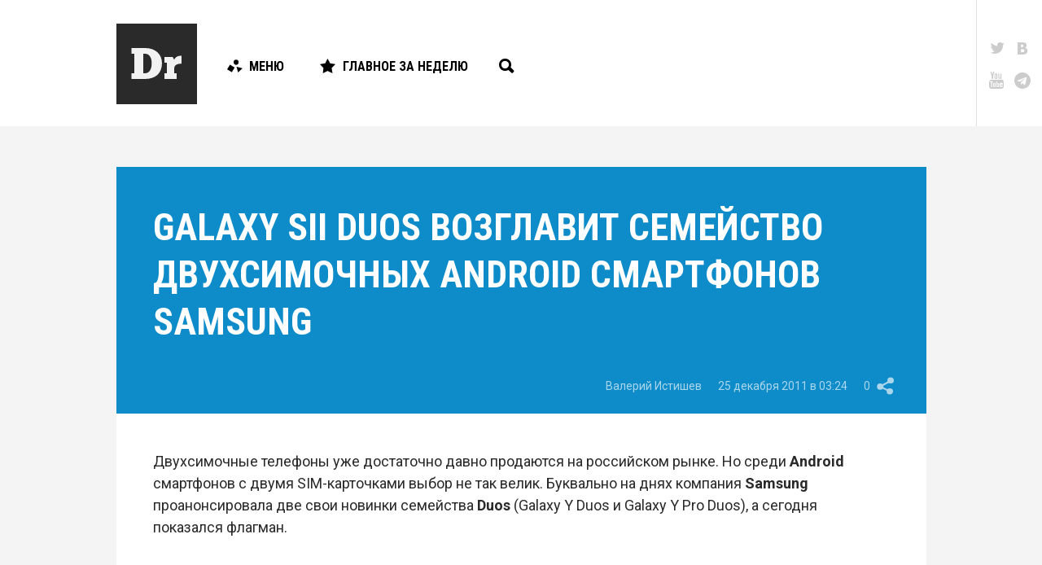

--- FILE ---
content_type: text/html; charset=UTF-8
request_url: https://droider.ru/post/galaxy-sii-duos-vozglavit-semeystvo-dvuhsimochnyih-android-smartfonov-samsung-25-12-2011/
body_size: 14491
content:
<!DOCTYPE html>
<html dir="ltr" lang="ru-RU" prefix="og: https://ogp.me/ns#" class="d-hover">

<head>
	<!-- Meta -->
	<meta charset="UTF-8">
	<meta name="viewport" content="width=device-width, initial-scale=1, maximum-scale=1, user-scalable=no" />
	<meta name="SKYPE_TOOLBAR" content="SKYPE_TOOLBAR_PARSER_COMPATIBLE" />

	<link rel="profile" href="http://gmpg.org/xfn/11">
	<link rel="pingback" href="https://droider.ru/xmlrpc.php">
	<meta name="yandex-verification" content="51cb6bebdb49f91f" />

	<!-- Stylesheet -->
	<link href="https://fonts.googleapis.com/css?family=Roboto:100,300,300italic,400,700|Roboto+Condensed:700,400,300&subset=latin,cyrillic" rel="stylesheet" />
	<link href="https://droider.ru/wp-content/themes/droider/frontend/build/css/style.css?v=5" rel="stylesheet" />
	<link href="https://droider.ru/wp-content/themes/droider/frontend/build/css/jquery.fancybox.css" rel="stylesheet" />

	<!-- Icons -->
	<link rel="shortcut icon" href="https://droider.ru/wp-content/themes/droider/frontend/build/images/icon/favicon.ico" />
	<link rel="icon" sizes="16x16 32x32 64x64" href="https://droider.ru/wp-content/themes/droider/frontend/build/images/icon/favicon.ico" />
	<link rel="apple-touch-icon" sizes="57x57" href="https://droider.ru/wp-content/themes/droider/frontend/build/images/icon/favicon-57.png" />
	<link rel="apple-touch-icon" sizes="60x60" href="https://droider.ru/wp-content/themes/droider/frontend/build/images/icon/favicon-60.png" />
	<link rel="apple-touch-icon" sizes="72x72" href="https://droider.ru/wp-content/themes/droider/frontend/build/images/icon/favicon-72.png" />
	<link rel="apple-touch-icon" sizes="76x76" href="https://droider.ru/wp-content/themes/droider/frontend/build/images/icon/favicon-76.png" />
	<link rel="apple-touch-icon" sizes="114x114" href="https://droider.ru/wp-content/themes/droider/frontend/build/images/icon/favicon-114.png" />
	<link rel="apple-touch-icon" sizes="120x120" href="https://droider.ru/wp-content/themes/droider/frontend/build/images/icon/favicon-120.png" />
	<link rel="apple-touch-icon" sizes="144x144" href="https://droider.ru/wp-content/themes/droider/frontend/build/images/icon/favicon-144.png" />
	<link rel="apple-touch-icon" sizes="152x152" href="https://droider.ru/wp-content/themes/droider/frontend/build/images/icon/favicon-152.png" />
	<link rel="apple-touch-icon" sizes="180x180" href="https://droider.ru/wp-content/themes/droider/frontend/build/images/icon/favicon-180.png" />

	<!-- JS -->
	<script src="https://ajax.googleapis.com/ajax/libs/jquery/1.11.2/jquery.min.js"></script>
	<script src="https://droider.ru/wp-content/themes/droider/frontend/build/js/modernizr.js"></script>


	<title>Galaxy SII Duos возглавит семейство двухсимочных Android смартфонов Samsung | Droider.ru</title>

		<!-- All in One SEO 4.9.3 - aioseo.com -->
	<meta name="description" content="Компания Samsung представила несколько смартфонов на Android с поддержкой двух SIM-карт. Самым ярким из них стал обновленный суперфон Galasy SII поддерживающий 2 симки и два стандарта связи." />
	<meta name="robots" content="max-image-preview:large" />
	<meta name="author" content="Валерий Истишев"/>
	<link rel="canonical" href="https://droider.ru/post/galaxy-sii-duos-vozglavit-semeystvo-dvuhsimochnyih-android-smartfonov-samsung-25-12-2011/" />
	<meta name="generator" content="All in One SEO (AIOSEO) 4.9.3" />
		<meta property="og:locale" content="ru_RU" />
		<meta property="og:site_name" content="Droider.ru | Нескучный сайт о гаджетах" />
		<meta property="og:type" content="article" />
		<meta property="og:title" content="Galaxy SII Duos возглавит семейство двухсимочных Android смартфонов Samsung | Droider.ru" />
		<meta property="og:description" content="Компания Samsung представила несколько смартфонов на Android с поддержкой двух SIM-карт. Самым ярким из них стал обновленный суперфон Galasy SII поддерживающий 2 симки и два стандарта связи." />
		<meta property="og:url" content="https://droider.ru/post/galaxy-sii-duos-vozglavit-semeystvo-dvuhsimochnyih-android-smartfonov-samsung-25-12-2011/" />
		<meta property="article:published_time" content="2011-12-25T12:24:25+00:00" />
		<meta property="article:modified_time" content="2011-12-25T12:24:25+00:00" />
		<meta name="twitter:card" content="summary_large_image" />
		<meta name="twitter:title" content="Galaxy SII Duos возглавит семейство двухсимочных Android смартфонов Samsung | Droider.ru" />
		<meta name="twitter:description" content="Компания Samsung представила несколько смартфонов на Android с поддержкой двух SIM-карт. Самым ярким из них стал обновленный суперфон Galasy SII поддерживающий 2 симки и два стандарта связи." />
		<meta name="twitter:image" content="https://droider.ru/wp-content/uploads/2016/12/i929.jpeg" />
		<script type="application/ld+json" class="aioseo-schema">
			{"@context":"https:\/\/schema.org","@graph":[{"@type":"Article","@id":"https:\/\/droider.ru\/post\/galaxy-sii-duos-vozglavit-semeystvo-dvuhsimochnyih-android-smartfonov-samsung-25-12-2011\/#article","name":"Galaxy SII Duos \u0432\u043e\u0437\u0433\u043b\u0430\u0432\u0438\u0442 \u0441\u0435\u043c\u0435\u0439\u0441\u0442\u0432\u043e \u0434\u0432\u0443\u0445\u0441\u0438\u043c\u043e\u0447\u043d\u044b\u0445 Android \u0441\u043c\u0430\u0440\u0442\u0444\u043e\u043d\u043e\u0432 Samsung | Droider.ru","headline":"Galaxy SII Duos \u0432\u043e\u0437\u0433\u043b\u0430\u0432\u0438\u0442 \u0441\u0435\u043c\u0435\u0439\u0441\u0442\u0432\u043e \u0434\u0432\u0443\u0445\u0441\u0438\u043c\u043e\u0447\u043d\u044b\u0445 Android \u0441\u043c\u0430\u0440\u0442\u0444\u043e\u043d\u043e\u0432 Samsung","author":{"@id":"https:\/\/droider.ru\/post\/author\/valeriy\/#author"},"publisher":{"@id":"https:\/\/droider.ru\/#organization"},"image":{"@type":"ImageObject","url":"https:\/\/droider.ru\/wp-content\/uploads\/2016\/12\/i929.jpeg","width":350,"height":464},"datePublished":"2011-12-25T15:24:25+03:00","dateModified":"2011-12-25T15:24:25+03:00","inLanguage":"ru-RU","commentCount":20,"mainEntityOfPage":{"@id":"https:\/\/droider.ru\/post\/galaxy-sii-duos-vozglavit-semeystvo-dvuhsimochnyih-android-smartfonov-samsung-25-12-2011\/#webpage"},"isPartOf":{"@id":"https:\/\/droider.ru\/post\/galaxy-sii-duos-vozglavit-semeystvo-dvuhsimochnyih-android-smartfonov-samsung-25-12-2011\/#webpage"},"articleSection":"\u041d\u043e\u0432\u043e\u0441\u0442\u0438, dualsim, Duos, Galaxy SII Duos, Samsung, \u0434\u0432\u0443\u0445\u0441\u0438\u043c\u043e\u0447\u043d\u044b\u0435, \u0444\u043b\u0430\u0433\u043c\u0430\u043d"},{"@type":"BreadcrumbList","@id":"https:\/\/droider.ru\/post\/galaxy-sii-duos-vozglavit-semeystvo-dvuhsimochnyih-android-smartfonov-samsung-25-12-2011\/#breadcrumblist","itemListElement":[{"@type":"ListItem","@id":"https:\/\/droider.ru#listItem","position":1,"name":"Home","item":"https:\/\/droider.ru","nextItem":{"@type":"ListItem","@id":"https:\/\/droider.ru\/category\/news\/#listItem","name":"\u041d\u043e\u0432\u043e\u0441\u0442\u0438"}},{"@type":"ListItem","@id":"https:\/\/droider.ru\/category\/news\/#listItem","position":2,"name":"\u041d\u043e\u0432\u043e\u0441\u0442\u0438","item":"https:\/\/droider.ru\/category\/news\/","nextItem":{"@type":"ListItem","@id":"https:\/\/droider.ru\/post\/galaxy-sii-duos-vozglavit-semeystvo-dvuhsimochnyih-android-smartfonov-samsung-25-12-2011\/#listItem","name":"Galaxy SII Duos \u0432\u043e\u0437\u0433\u043b\u0430\u0432\u0438\u0442 \u0441\u0435\u043c\u0435\u0439\u0441\u0442\u0432\u043e \u0434\u0432\u0443\u0445\u0441\u0438\u043c\u043e\u0447\u043d\u044b\u0445 Android \u0441\u043c\u0430\u0440\u0442\u0444\u043e\u043d\u043e\u0432 Samsung"},"previousItem":{"@type":"ListItem","@id":"https:\/\/droider.ru#listItem","name":"Home"}},{"@type":"ListItem","@id":"https:\/\/droider.ru\/post\/galaxy-sii-duos-vozglavit-semeystvo-dvuhsimochnyih-android-smartfonov-samsung-25-12-2011\/#listItem","position":3,"name":"Galaxy SII Duos \u0432\u043e\u0437\u0433\u043b\u0430\u0432\u0438\u0442 \u0441\u0435\u043c\u0435\u0439\u0441\u0442\u0432\u043e \u0434\u0432\u0443\u0445\u0441\u0438\u043c\u043e\u0447\u043d\u044b\u0445 Android \u0441\u043c\u0430\u0440\u0442\u0444\u043e\u043d\u043e\u0432 Samsung","previousItem":{"@type":"ListItem","@id":"https:\/\/droider.ru\/category\/news\/#listItem","name":"\u041d\u043e\u0432\u043e\u0441\u0442\u0438"}}]},{"@type":"Organization","@id":"https:\/\/droider.ru\/#organization","name":"Droider.ru","description":"\u041d\u0435\u0441\u043a\u0443\u0447\u043d\u044b\u0439 \u0441\u0430\u0439\u0442 \u043e \u0433\u0430\u0434\u0436\u0435\u0442\u0430\u0445","url":"https:\/\/droider.ru\/"},{"@type":"Person","@id":"https:\/\/droider.ru\/post\/author\/valeriy\/#author","url":"https:\/\/droider.ru\/post\/author\/valeriy\/","name":"\u0412\u0430\u043b\u0435\u0440\u0438\u0439 \u0418\u0441\u0442\u0438\u0448\u0435\u0432","image":{"@type":"ImageObject","@id":"https:\/\/droider.ru\/post\/galaxy-sii-duos-vozglavit-semeystvo-dvuhsimochnyih-android-smartfonov-samsung-25-12-2011\/#authorImage","url":"https:\/\/droider.ru\/wp-content\/uploads\/2016\/12\/istischev1500-96x96.jpg","width":96,"height":96,"caption":"\u0412\u0430\u043b\u0435\u0440\u0438\u0439 \u0418\u0441\u0442\u0438\u0448\u0435\u0432"}},{"@type":"WebPage","@id":"https:\/\/droider.ru\/post\/galaxy-sii-duos-vozglavit-semeystvo-dvuhsimochnyih-android-smartfonov-samsung-25-12-2011\/#webpage","url":"https:\/\/droider.ru\/post\/galaxy-sii-duos-vozglavit-semeystvo-dvuhsimochnyih-android-smartfonov-samsung-25-12-2011\/","name":"Galaxy SII Duos \u0432\u043e\u0437\u0433\u043b\u0430\u0432\u0438\u0442 \u0441\u0435\u043c\u0435\u0439\u0441\u0442\u0432\u043e \u0434\u0432\u0443\u0445\u0441\u0438\u043c\u043e\u0447\u043d\u044b\u0445 Android \u0441\u043c\u0430\u0440\u0442\u0444\u043e\u043d\u043e\u0432 Samsung | Droider.ru","description":"\u041a\u043e\u043c\u043f\u0430\u043d\u0438\u044f Samsung \u043f\u0440\u0435\u0434\u0441\u0442\u0430\u0432\u0438\u043b\u0430 \u043d\u0435\u0441\u043a\u043e\u043b\u044c\u043a\u043e \u0441\u043c\u0430\u0440\u0442\u0444\u043e\u043d\u043e\u0432 \u043d\u0430 Android \u0441 \u043f\u043e\u0434\u0434\u0435\u0440\u0436\u043a\u043e\u0439 \u0434\u0432\u0443\u0445 SIM-\u043a\u0430\u0440\u0442. \u0421\u0430\u043c\u044b\u043c \u044f\u0440\u043a\u0438\u043c \u0438\u0437 \u043d\u0438\u0445 \u0441\u0442\u0430\u043b \u043e\u0431\u043d\u043e\u0432\u043b\u0435\u043d\u043d\u044b\u0439 \u0441\u0443\u043f\u0435\u0440\u0444\u043e\u043d Galasy SII \u043f\u043e\u0434\u0434\u0435\u0440\u0436\u0438\u0432\u0430\u044e\u0449\u0438\u0439 2 \u0441\u0438\u043c\u043a\u0438 \u0438 \u0434\u0432\u0430 \u0441\u0442\u0430\u043d\u0434\u0430\u0440\u0442\u0430 \u0441\u0432\u044f\u0437\u0438.","inLanguage":"ru-RU","isPartOf":{"@id":"https:\/\/droider.ru\/#website"},"breadcrumb":{"@id":"https:\/\/droider.ru\/post\/galaxy-sii-duos-vozglavit-semeystvo-dvuhsimochnyih-android-smartfonov-samsung-25-12-2011\/#breadcrumblist"},"author":{"@id":"https:\/\/droider.ru\/post\/author\/valeriy\/#author"},"creator":{"@id":"https:\/\/droider.ru\/post\/author\/valeriy\/#author"},"image":{"@type":"ImageObject","url":"https:\/\/droider.ru\/wp-content\/uploads\/2016\/12\/i929.jpeg","@id":"https:\/\/droider.ru\/post\/galaxy-sii-duos-vozglavit-semeystvo-dvuhsimochnyih-android-smartfonov-samsung-25-12-2011\/#mainImage","width":350,"height":464},"primaryImageOfPage":{"@id":"https:\/\/droider.ru\/post\/galaxy-sii-duos-vozglavit-semeystvo-dvuhsimochnyih-android-smartfonov-samsung-25-12-2011\/#mainImage"},"datePublished":"2011-12-25T15:24:25+03:00","dateModified":"2011-12-25T15:24:25+03:00"},{"@type":"WebSite","@id":"https:\/\/droider.ru\/#website","url":"https:\/\/droider.ru\/","name":"Droider.ru","description":"\u041d\u0435\u0441\u043a\u0443\u0447\u043d\u044b\u0439 \u0441\u0430\u0439\u0442 \u043e \u0433\u0430\u0434\u0436\u0435\u0442\u0430\u0445","inLanguage":"ru-RU","publisher":{"@id":"https:\/\/droider.ru\/#organization"}}]}
		</script>
		<!-- All in One SEO -->


            <script data-no-defer="1" data-ezscrex="false" data-cfasync="false" data-pagespeed-no-defer data-cookieconsent="ignore">
                var ctPublicFunctions = {"_ajax_nonce":"8e8862cf4e","_rest_nonce":"de6657651b","_ajax_url":"\/wp-admin\/admin-ajax.php","_rest_url":"https:\/\/droider.ru\/wp-json\/","data__cookies_type":"native","data__ajax_type":"rest","data__bot_detector_enabled":0,"data__frontend_data_log_enabled":1,"cookiePrefix":"","wprocket_detected":false,"host_url":"droider.ru","text__ee_click_to_select":"\u041d\u0430\u0436\u043c\u0438\u0442\u0435 \u0434\u043b\u044f \u0432\u044b\u0431\u043e\u0440\u0430 \u0432\u0441\u0435\u0445 \u0434\u0430\u043d\u043d\u044b\u0445","text__ee_original_email":"\u041f\u043e\u043b\u043d\u044b\u0435 \u0434\u0430\u043d\u043d\u044b\u0435 \u0442\u0430\u043a\u0438\u0435","text__ee_got_it":"\u041f\u043e\u043b\u0443\u0447\u0438\u043b\u043e\u0441\u044c","text__ee_blocked":"\u0417\u0430\u0431\u043b\u043e\u043a\u0438\u0440\u043e\u0432\u0430\u043d\u043e","text__ee_cannot_connect":"\u041f\u043e\u0434\u043a\u043b\u044e\u0447\u0438\u0442\u044c\u0441\u044f \u043d\u0435 \u043f\u043e\u043b\u0443\u0447\u0438\u043b\u043e\u0441\u044c","text__ee_cannot_decode":"\u0420\u0430\u0441\u043a\u043e\u0434\u0438\u0440\u043e\u0432\u0430\u0442\u044c \u043f\u043e\u0447\u0442\u0443 \u043d\u0435 \u043f\u043e\u043b\u0443\u0447\u0438\u043b\u043e\u0441\u044c. \u041f\u0440\u0438\u0447\u0438\u043d\u0430 \u043d\u0435\u0438\u0437\u0432\u0435\u0441\u0442\u043d\u0430","text__ee_email_decoder":"\u0420\u0430\u0441\u043a\u043e\u0434\u0438\u0440\u043e\u0432\u0449\u0438\u043a \u043f\u043e\u0447\u0442 \u043e\u0442 CleanTalk","text__ee_wait_for_decoding":"\u041c\u0430\u0433\u0438\u044f \u0432 \u0434\u0435\u0439\u0441\u0442\u0432\u0438\u0438!","text__ee_decoding_process":"\u041f\u043e\u0436\u0430\u043b\u0443\u0439\u0441\u0442\u0430, \u043f\u043e\u0434\u043e\u0436\u0434\u0438\u0442\u0435 \u043d\u0435\u0441\u043a\u043e\u043b\u044c\u043a\u043e \u0441\u0435\u043a\u0443\u043d\u0434 \u0434\u043b\u044f \u0434\u0435\u043a\u043e\u0434\u0438\u0440\u043e\u0432\u0430\u043d\u0438\u044f \u0434\u0430\u043d\u043d\u044b\u0445."}
            </script>
        
            <script data-no-defer="1" data-ezscrex="false" data-cfasync="false" data-pagespeed-no-defer data-cookieconsent="ignore">
                var ctPublic = {"_ajax_nonce":"8e8862cf4e","settings__forms__check_internal":"0","settings__forms__check_external":"0","settings__forms__force_protection":0,"settings__forms__search_test":1,"settings__forms__wc_add_to_cart":0,"settings__data__bot_detector_enabled":0,"settings__sfw__anti_crawler":0,"blog_home":"https:\/\/droider.ru\/","pixel__setting":"3","pixel__enabled":false,"pixel__url":"https:\/\/moderate4-v4.cleantalk.org\/pixel\/757bcc16ce6469cb035a63e45f660847.gif","data__email_check_before_post":1,"data__email_check_exist_post":0,"data__cookies_type":"native","data__key_is_ok":true,"data__visible_fields_required":true,"wl_brandname":"Anti-Spam by CleanTalk","wl_brandname_short":"CleanTalk","ct_checkjs_key":258313016,"emailEncoderPassKey":"41518ff1c483f30e7d2c622442d1b921","bot_detector_forms_excluded":"W10=","advancedCacheExists":false,"varnishCacheExists":false,"wc_ajax_add_to_cart":false}
            </script>
        <link rel="alternate" type="application/rss+xml" title="Droider.ru &raquo; Лента" href="https://droider.ru/feed/" />
<link rel="alternate" type="application/rss+xml" title="Droider.ru &raquo; Лента комментариев" href="https://droider.ru/comments/feed/" />
<link rel="alternate" type="application/rss+xml" title="Droider.ru &raquo; Лента комментариев к &laquo;Galaxy SII Duos возглавит семейство двухсимочных Android смартфонов Samsung&raquo;" href="https://droider.ru/post/galaxy-sii-duos-vozglavit-semeystvo-dvuhsimochnyih-android-smartfonov-samsung-25-12-2011/feed/" />
<link rel="alternate" title="oEmbed (JSON)" type="application/json+oembed" href="https://droider.ru/wp-json/oembed/1.0/embed?url=https%3A%2F%2Fdroider.ru%2Fpost%2Fgalaxy-sii-duos-vozglavit-semeystvo-dvuhsimochnyih-android-smartfonov-samsung-25-12-2011%2F" />
<link rel="alternate" title="oEmbed (XML)" type="text/xml+oembed" href="https://droider.ru/wp-json/oembed/1.0/embed?url=https%3A%2F%2Fdroider.ru%2Fpost%2Fgalaxy-sii-duos-vozglavit-semeystvo-dvuhsimochnyih-android-smartfonov-samsung-25-12-2011%2F&#038;format=xml" />
<meta property="og:title" content="Galaxy SII Duos возглавит семейство двухсимочных Android смартфонов Samsung" />
<meta property="og:image" content="https://droider.ru/wp-content/uploads/2016/12/i929.jpeg" />
<meta property="og:url" content="http://droider.ru/post/galaxy-sii-duos-vozglavit-semeystvo-dvuhsimochnyih-android-smartfonov-samsung-25-12-2011/" />
<style id='wp-img-auto-sizes-contain-inline-css' type='text/css'>
img:is([sizes=auto i],[sizes^="auto," i]){contain-intrinsic-size:3000px 1500px}
/*# sourceURL=wp-img-auto-sizes-contain-inline-css */
</style>
<link rel='stylesheet' id='droider_widgets_style-css' href='https://droider.ru/wp-content/plugins/droider-widgets/build/css/style.css?ver=6.9' type='text/css' media='all' />
<link rel='stylesheet' id='dashicons-css' href='https://droider.ru/wp-includes/css/dashicons.min.css?ver=6.9' type='text/css' media='all' />
<link rel='stylesheet' id='post-views-counter-frontend-css' href='https://droider.ru/wp-content/plugins/post-views-counter/css/frontend.css?ver=1.7.0' type='text/css' media='all' />
<style id='wp-emoji-styles-inline-css' type='text/css'>

	img.wp-smiley, img.emoji {
		display: inline !important;
		border: none !important;
		box-shadow: none !important;
		height: 1em !important;
		width: 1em !important;
		margin: 0 0.07em !important;
		vertical-align: -0.1em !important;
		background: none !important;
		padding: 0 !important;
	}
/*# sourceURL=wp-emoji-styles-inline-css */
</style>
<link rel='stylesheet' id='wp-block-library-css' href='https://droider.ru/wp-includes/css/dist/block-library/style.min.css?ver=6.9' type='text/css' media='all' />
<style id='global-styles-inline-css' type='text/css'>
:root{--wp--preset--aspect-ratio--square: 1;--wp--preset--aspect-ratio--4-3: 4/3;--wp--preset--aspect-ratio--3-4: 3/4;--wp--preset--aspect-ratio--3-2: 3/2;--wp--preset--aspect-ratio--2-3: 2/3;--wp--preset--aspect-ratio--16-9: 16/9;--wp--preset--aspect-ratio--9-16: 9/16;--wp--preset--color--black: #000000;--wp--preset--color--cyan-bluish-gray: #abb8c3;--wp--preset--color--white: #ffffff;--wp--preset--color--pale-pink: #f78da7;--wp--preset--color--vivid-red: #cf2e2e;--wp--preset--color--luminous-vivid-orange: #ff6900;--wp--preset--color--luminous-vivid-amber: #fcb900;--wp--preset--color--light-green-cyan: #7bdcb5;--wp--preset--color--vivid-green-cyan: #00d084;--wp--preset--color--pale-cyan-blue: #8ed1fc;--wp--preset--color--vivid-cyan-blue: #0693e3;--wp--preset--color--vivid-purple: #9b51e0;--wp--preset--gradient--vivid-cyan-blue-to-vivid-purple: linear-gradient(135deg,rgb(6,147,227) 0%,rgb(155,81,224) 100%);--wp--preset--gradient--light-green-cyan-to-vivid-green-cyan: linear-gradient(135deg,rgb(122,220,180) 0%,rgb(0,208,130) 100%);--wp--preset--gradient--luminous-vivid-amber-to-luminous-vivid-orange: linear-gradient(135deg,rgb(252,185,0) 0%,rgb(255,105,0) 100%);--wp--preset--gradient--luminous-vivid-orange-to-vivid-red: linear-gradient(135deg,rgb(255,105,0) 0%,rgb(207,46,46) 100%);--wp--preset--gradient--very-light-gray-to-cyan-bluish-gray: linear-gradient(135deg,rgb(238,238,238) 0%,rgb(169,184,195) 100%);--wp--preset--gradient--cool-to-warm-spectrum: linear-gradient(135deg,rgb(74,234,220) 0%,rgb(151,120,209) 20%,rgb(207,42,186) 40%,rgb(238,44,130) 60%,rgb(251,105,98) 80%,rgb(254,248,76) 100%);--wp--preset--gradient--blush-light-purple: linear-gradient(135deg,rgb(255,206,236) 0%,rgb(152,150,240) 100%);--wp--preset--gradient--blush-bordeaux: linear-gradient(135deg,rgb(254,205,165) 0%,rgb(254,45,45) 50%,rgb(107,0,62) 100%);--wp--preset--gradient--luminous-dusk: linear-gradient(135deg,rgb(255,203,112) 0%,rgb(199,81,192) 50%,rgb(65,88,208) 100%);--wp--preset--gradient--pale-ocean: linear-gradient(135deg,rgb(255,245,203) 0%,rgb(182,227,212) 50%,rgb(51,167,181) 100%);--wp--preset--gradient--electric-grass: linear-gradient(135deg,rgb(202,248,128) 0%,rgb(113,206,126) 100%);--wp--preset--gradient--midnight: linear-gradient(135deg,rgb(2,3,129) 0%,rgb(40,116,252) 100%);--wp--preset--font-size--small: 13px;--wp--preset--font-size--medium: 20px;--wp--preset--font-size--large: 36px;--wp--preset--font-size--x-large: 42px;--wp--preset--spacing--20: 0.44rem;--wp--preset--spacing--30: 0.67rem;--wp--preset--spacing--40: 1rem;--wp--preset--spacing--50: 1.5rem;--wp--preset--spacing--60: 2.25rem;--wp--preset--spacing--70: 3.38rem;--wp--preset--spacing--80: 5.06rem;--wp--preset--shadow--natural: 6px 6px 9px rgba(0, 0, 0, 0.2);--wp--preset--shadow--deep: 12px 12px 50px rgba(0, 0, 0, 0.4);--wp--preset--shadow--sharp: 6px 6px 0px rgba(0, 0, 0, 0.2);--wp--preset--shadow--outlined: 6px 6px 0px -3px rgb(255, 255, 255), 6px 6px rgb(0, 0, 0);--wp--preset--shadow--crisp: 6px 6px 0px rgb(0, 0, 0);}:where(.is-layout-flex){gap: 0.5em;}:where(.is-layout-grid){gap: 0.5em;}body .is-layout-flex{display: flex;}.is-layout-flex{flex-wrap: wrap;align-items: center;}.is-layout-flex > :is(*, div){margin: 0;}body .is-layout-grid{display: grid;}.is-layout-grid > :is(*, div){margin: 0;}:where(.wp-block-columns.is-layout-flex){gap: 2em;}:where(.wp-block-columns.is-layout-grid){gap: 2em;}:where(.wp-block-post-template.is-layout-flex){gap: 1.25em;}:where(.wp-block-post-template.is-layout-grid){gap: 1.25em;}.has-black-color{color: var(--wp--preset--color--black) !important;}.has-cyan-bluish-gray-color{color: var(--wp--preset--color--cyan-bluish-gray) !important;}.has-white-color{color: var(--wp--preset--color--white) !important;}.has-pale-pink-color{color: var(--wp--preset--color--pale-pink) !important;}.has-vivid-red-color{color: var(--wp--preset--color--vivid-red) !important;}.has-luminous-vivid-orange-color{color: var(--wp--preset--color--luminous-vivid-orange) !important;}.has-luminous-vivid-amber-color{color: var(--wp--preset--color--luminous-vivid-amber) !important;}.has-light-green-cyan-color{color: var(--wp--preset--color--light-green-cyan) !important;}.has-vivid-green-cyan-color{color: var(--wp--preset--color--vivid-green-cyan) !important;}.has-pale-cyan-blue-color{color: var(--wp--preset--color--pale-cyan-blue) !important;}.has-vivid-cyan-blue-color{color: var(--wp--preset--color--vivid-cyan-blue) !important;}.has-vivid-purple-color{color: var(--wp--preset--color--vivid-purple) !important;}.has-black-background-color{background-color: var(--wp--preset--color--black) !important;}.has-cyan-bluish-gray-background-color{background-color: var(--wp--preset--color--cyan-bluish-gray) !important;}.has-white-background-color{background-color: var(--wp--preset--color--white) !important;}.has-pale-pink-background-color{background-color: var(--wp--preset--color--pale-pink) !important;}.has-vivid-red-background-color{background-color: var(--wp--preset--color--vivid-red) !important;}.has-luminous-vivid-orange-background-color{background-color: var(--wp--preset--color--luminous-vivid-orange) !important;}.has-luminous-vivid-amber-background-color{background-color: var(--wp--preset--color--luminous-vivid-amber) !important;}.has-light-green-cyan-background-color{background-color: var(--wp--preset--color--light-green-cyan) !important;}.has-vivid-green-cyan-background-color{background-color: var(--wp--preset--color--vivid-green-cyan) !important;}.has-pale-cyan-blue-background-color{background-color: var(--wp--preset--color--pale-cyan-blue) !important;}.has-vivid-cyan-blue-background-color{background-color: var(--wp--preset--color--vivid-cyan-blue) !important;}.has-vivid-purple-background-color{background-color: var(--wp--preset--color--vivid-purple) !important;}.has-black-border-color{border-color: var(--wp--preset--color--black) !important;}.has-cyan-bluish-gray-border-color{border-color: var(--wp--preset--color--cyan-bluish-gray) !important;}.has-white-border-color{border-color: var(--wp--preset--color--white) !important;}.has-pale-pink-border-color{border-color: var(--wp--preset--color--pale-pink) !important;}.has-vivid-red-border-color{border-color: var(--wp--preset--color--vivid-red) !important;}.has-luminous-vivid-orange-border-color{border-color: var(--wp--preset--color--luminous-vivid-orange) !important;}.has-luminous-vivid-amber-border-color{border-color: var(--wp--preset--color--luminous-vivid-amber) !important;}.has-light-green-cyan-border-color{border-color: var(--wp--preset--color--light-green-cyan) !important;}.has-vivid-green-cyan-border-color{border-color: var(--wp--preset--color--vivid-green-cyan) !important;}.has-pale-cyan-blue-border-color{border-color: var(--wp--preset--color--pale-cyan-blue) !important;}.has-vivid-cyan-blue-border-color{border-color: var(--wp--preset--color--vivid-cyan-blue) !important;}.has-vivid-purple-border-color{border-color: var(--wp--preset--color--vivid-purple) !important;}.has-vivid-cyan-blue-to-vivid-purple-gradient-background{background: var(--wp--preset--gradient--vivid-cyan-blue-to-vivid-purple) !important;}.has-light-green-cyan-to-vivid-green-cyan-gradient-background{background: var(--wp--preset--gradient--light-green-cyan-to-vivid-green-cyan) !important;}.has-luminous-vivid-amber-to-luminous-vivid-orange-gradient-background{background: var(--wp--preset--gradient--luminous-vivid-amber-to-luminous-vivid-orange) !important;}.has-luminous-vivid-orange-to-vivid-red-gradient-background{background: var(--wp--preset--gradient--luminous-vivid-orange-to-vivid-red) !important;}.has-very-light-gray-to-cyan-bluish-gray-gradient-background{background: var(--wp--preset--gradient--very-light-gray-to-cyan-bluish-gray) !important;}.has-cool-to-warm-spectrum-gradient-background{background: var(--wp--preset--gradient--cool-to-warm-spectrum) !important;}.has-blush-light-purple-gradient-background{background: var(--wp--preset--gradient--blush-light-purple) !important;}.has-blush-bordeaux-gradient-background{background: var(--wp--preset--gradient--blush-bordeaux) !important;}.has-luminous-dusk-gradient-background{background: var(--wp--preset--gradient--luminous-dusk) !important;}.has-pale-ocean-gradient-background{background: var(--wp--preset--gradient--pale-ocean) !important;}.has-electric-grass-gradient-background{background: var(--wp--preset--gradient--electric-grass) !important;}.has-midnight-gradient-background{background: var(--wp--preset--gradient--midnight) !important;}.has-small-font-size{font-size: var(--wp--preset--font-size--small) !important;}.has-medium-font-size{font-size: var(--wp--preset--font-size--medium) !important;}.has-large-font-size{font-size: var(--wp--preset--font-size--large) !important;}.has-x-large-font-size{font-size: var(--wp--preset--font-size--x-large) !important;}
/*# sourceURL=global-styles-inline-css */
</style>

<style id='classic-theme-styles-inline-css' type='text/css'>
/*! This file is auto-generated */
.wp-block-button__link{color:#fff;background-color:#32373c;border-radius:9999px;box-shadow:none;text-decoration:none;padding:calc(.667em + 2px) calc(1.333em + 2px);font-size:1.125em}.wp-block-file__button{background:#32373c;color:#fff;text-decoration:none}
/*# sourceURL=/wp-includes/css/classic-themes.min.css */
</style>
<link rel='stylesheet' id='cleantalk-public-css-css' href='https://droider.ru/wp-content/plugins/cleantalk-spam-protect/css/cleantalk-public.min.css?ver=6.70.1_1766199825' type='text/css' media='all' />
<link rel='stylesheet' id='cleantalk-email-decoder-css-css' href='https://droider.ru/wp-content/plugins/cleantalk-spam-protect/css/cleantalk-email-decoder.min.css?ver=6.70.1_1766199825' type='text/css' media='all' />
<link rel='stylesheet' id='gm-delete-comments-css' href='https://droider.ru/wp-content/plugins/delete-comments/public/css/gm-delete-comments-public.css?ver=1.0.0' type='text/css' media='all' />
<script type="text/javascript" src="https://droider.ru/wp-content/plugins/droider-widgets/config/get.php?ver=6.9" id="droider_widgets_data-js"></script>
<script type="text/javascript" src="https://droider.ru/wp-content/plugins/cleantalk-spam-protect/js/apbct-public-bundle_gathering.min.js?ver=6.70.1_1766199825" id="apbct-public-bundle_gathering.min-js-js"></script>
<script type="text/javascript" id="jquery-core-js-extra">
/* <![CDATA[ */
var addVote = {"url":"https://droider.ru/wp-admin/admin-ajax.php"};
//# sourceURL=jquery-core-js-extra
/* ]]> */
</script>
<script type="text/javascript" src="https://droider.ru/wp-includes/js/jquery/jquery.min.js?ver=3.7.1" id="jquery-core-js"></script>
<script type="text/javascript" src="https://droider.ru/wp-includes/js/jquery/jquery-migrate.min.js?ver=3.4.1" id="jquery-migrate-js"></script>
<script type="text/javascript" src="https://droider.ru/wp-content/plugins/delete-comments/public/js/gm-delete-comments-public.js?ver=1.0.0" id="gm-delete-comments-js"></script>
<script type="text/javascript" id="image-watermark-no-right-click-js-before">
/* <![CDATA[ */
var iwArgsNoRightClick = {"rightclick":"N","draganddrop":"N","devtools":"Y","enableToast":"Y","toastMessage":"This content is protected"};

//# sourceURL=image-watermark-no-right-click-js-before
/* ]]> */
</script>
<script type="text/javascript" src="https://droider.ru/wp-content/plugins/image-watermark/js/no-right-click.js?ver=2.0.3" id="image-watermark-no-right-click-js"></script>
<link rel="https://api.w.org/" href="https://droider.ru/wp-json/" /><link rel="alternate" title="JSON" type="application/json" href="https://droider.ru/wp-json/wp/v2/posts/14760" /><link rel="EditURI" type="application/rsd+xml" title="RSD" href="https://droider.ru/xmlrpc.php?rsd" />
<meta name="generator" content="WordPress 6.9" />
<link rel='shortlink' href='https://droider.ru/?p=14760' />
<!-- DFP Banner Script -->
<script type='text/javascript' src='https://partner.googleadservices.com/gampad/google_service.js'></script>
<script type='text/javascript'>
	if (typeof GS_googleAddAdSenseService === 'function') {
		GS_googleAddAdSenseService("ca-pub-3837136009489167");
	}
	if (typeof GS_googleEnableAllServices === 'function') {
		GS_googleEnableAllServices();
	}
</script>
<script type='text/javascript'>
	<br />
<b>Warning</b>:  Undefined array key "banner_id" in <b>/var/www/www/data/www/droider.ru/wp-content/plugins/droider-widget-banner/templates/script.php</b> on line <b>13</b><br />
<br />
<b>Warning</b>:  Trying to access array offset on value of type int in <b>/var/www/www/data/www/droider.ru/wp-content/plugins/droider-widget-banner/templates/script.php</b> on line <b>13</b><br />
</script>
<script type='text/javascript'>
	if (typeof GA_googleFetchAds === 'function') {
		GA_googleFetchAds();
	}
</script>
<!-- ---------------- -->	<meta name="google-site-verification" content="68JxD8oMNe4DoW8idjWOSGUA6iXErG0vJW_7EwjmzkA" />

	<!-- Google Ad Manager -->
	<script async='async' src='https://www.googletagservices.com/tag/js/gpt.js'></script>
	<script>
		var googletag = googletag || {};
		googletag.cmd = googletag.cmd || [];
	</script>

	<script>
		googletag.cmd.push(function() {
			googletag.defineSlot('/7837978/Dr2_Right_side_SMART(315x366)', [315, 366], 'div-gpt-ad-1536835783248-0').addService(googletag.pubads());
			googletag.pubads().enableSingleRequest();
			googletag.enableServices();
		});
	</script>

</head>

<body class="wp-singular post-template-default single single-post postid-14760 single-format-standard wp-theme-droider">
	<!-- Page -->
	<div class="root" id="root">

		<!-- Header -->
					<span class="scroller scroller-hidden">
				<svg xmlns="http://www.w3.org/2000/svg" width="32.833" height="103.426" viewBox="0 0 32.833 103.426"><path fill-rule="evenodd" clip-rule="evenodd" fill="#19385E" d="M18.184 34.83v-27.576s-.065.492.088-.878c.164-1.467 1.567-1.924 1.483-3.625-.027-.555-1.132-2.335-1.132-2.335s-1.584-.535-2.245-.392c-.612.133-2.44-.084-2.537 2.241-.051 1.2 1.392 5.009 1.392 5.009s-.737 1.61-1.392 3.572c-.654 1.963-.304 4.506.021 5.814.578 2.337-1.213 4.298-1.213 4.298s-.981 5.767.377 7.7c.588.838-1.506-3.585-3.729-4.523-1.024-.432-3.217.524-4.055-.169-.839-.694-3.975-2.957-4.084.024-.108 2.982-1.05 7.653 1.111 8.217 2.161.565 5.29.453 5.29.453l.15 2.325s-3.616 2.229-3.618 4.304v45.371s.407 7.066 1.601 10.41c1.192 3.343 2.626 7.429 3.064 7.013.485-.461-.325-3.012-1.198-6.816-.872-3.803-1.001-7.549-.331-11.95l4.332-7.189.724-12.137h1.863s-.13 4.498 0 5.952l2.52 7.123s-1.271 4.143-.933 6.949c.337 2.808 2.565 7.176 2.565 7.176l-1.18 1.27s-.677.707-.525 1.969c.152 1.262 1.527 1.185 1.555 2.233s.788 4.09 1.76 5.577c.971 1.486 1.233 1.344 1.186.816-.048-.528 0-37.67 0-37.67s1.746 3.682 3.292 5.617c1.707 2.137 3.497 2.191 3.497 2.191s-2.885 2.387-3.026 6.173c-.093 2.474-.198 4.304-.198 4.304s-.159.942-1.074.037-1.393-.185-1.509.189c-.116.375-.497.973.034 2.369v8.371s.943-.514 1.398-1.229 2.875-7.142 4.834-10.984c1.654-3.245 3.72-9.146 3.651-10.018-.067-.871-1.53-5.245-3.744-8.381-1.762-2.494-5.512-8.148-5.512-8.148s-.173-4.955.145-6.477c2.215-10.629-4.698-14.57-4.698-14.57z"/><path fill-rule="evenodd" clip-rule="evenodd" fill="#E02642" d="M19.372 35.739c1.842 1.669 5.031 5.771 3.572 13.333l-3.572-13.333zm4.136 57.672c-.455.715-1.398 1.229-1.398 1.229s.531-6.975 0-8.371-.15-1.994-.034-2.369c.116-.374.594-1.095 1.509-.189l1.074-.037s.105-1.83.198-4.304c.032-.866.212-1.653.464-2.361l1.328-2.3 4.397 1.161c-.737 2.126-1.784 4.753-2.704 6.558-1.959 3.841-4.379 10.268-4.834 10.983zm-2.428-13.401c-.009 10.459-.013 22.744.015 23.047.048.527-.215.67-1.186-.816-.972-1.487-1.732-4.528-1.76-5.577s-1.402-.972-1.555-2.233c-.151-1.262.525-1.969.525-1.969l1.18-1.27s-2.229-4.368-2.565-7.176c-.076-.633-.063-1.335-.009-2.041h.441l4.914-1.965zM12.712 27.884l.454-.909v2s-.971 2.182-1 3 .616 1.855 1 3v2l-.595 1.784c.817 1.716 2.595 6.244 2.595 13.216 0 3.354-2.904 9.198-3 13l-.038 1.607-.568 9.546s-3.662 2.788-4.332 7.189-.541 8.147.331 11.95c.873 3.805 1.684 6.355 1.198 6.816-.438.416-1.872-3.67-3.064-7.013-1.193-3.344-1.601-10.41-1.601-10.41s-.002-43.295 0-45.371l3.618-4.304-.094-1.455c.264-.224.463-.418.55-.557 1.52-2.415 4-4 4-4l.516-1.031c.094.27.203.517.344.716.216.31.067-.095-.314-.774z"/></svg>			</span>
				<div class="header">
			<header class="header__content i-content">
				<a href="/" class="header__logo">
					<span class="header__logo__bg" style="background-image: url()"></span>
				</a>

				<nav class="header__menu">
					<i class="header__menu__item header__menu__item_categories">Меню</i>
					<a class="header__menu__item header__menu__item_important" href="<br />
<b>Warning</b>:  Undefined variable $category_link in <b>/var/www/www/data/www/droider.ru/wp-content/themes/droider/header.php</b> on line <b>91</b><br />
">Главное за неделю</a>
											<a class="header__menu__item header__menu__item_cat" href="https://droider.ru/category/video/" data-rubric-url="https://droider.ru/category/video/">Видео</a>
											<a class="header__menu__item header__menu__item_cat" href="https://droider.ru/category/apple/" data-rubric-url="https://droider.ru/category/apple/">Apple</a>
											<a class="header__menu__item header__menu__item_cat" href="https://droider.ru/category/android/" data-rubric-url="https://droider.ru/category/android/">Android</a>
											<a class="header__menu__item header__menu__item_cat" href="https://droider.ru/category/gadgets/" data-rubric-url="https://droider.ru/category/gadgets/">Гаджеты</a>
											<a class="header__menu__item header__menu__item_cat" href="https://droider.ru/category/new_games/" data-rubric-url="https://droider.ru/category/new_games/">Игры</a>
											<a class="header__menu__item header__menu__item_cat" href="https://droider.ru/category/podcast/" data-rubric-url="https://droider.ru/category/podcast/">#Droidercast</a>
															<i class="header__menu__item header__menu__item_search"></i>
				</nav>

				<div class="header__menu header__categories">
					<nav class="header__categories__content">
						<div class="header__categories__content__inner">
															<a class="header__menu__item" href="https://droider.ru/category/video/" data-rubric-url="https://droider.ru/category/video/">Видео</a>
								<a class="header__menu__item header__menu__item_cat" href="https://droider.ru/category/video/">Видео</a>
															<a class="header__menu__item" href="https://droider.ru/category/apple/" data-rubric-url="https://droider.ru/category/apple/">Apple</a>
								<a class="header__menu__item header__menu__item_cat" href="https://droider.ru/category/apple/">Apple</a>
															<a class="header__menu__item" href="https://droider.ru/category/android/" data-rubric-url="https://droider.ru/category/android/">Android</a>
								<a class="header__menu__item header__menu__item_cat" href="https://droider.ru/category/android/">Android</a>
															<a class="header__menu__item" href="https://droider.ru/category/gadgets/" data-rubric-url="https://droider.ru/category/gadgets/">Гаджеты</a>
								<a class="header__menu__item header__menu__item_cat" href="https://droider.ru/category/gadgets/">Гаджеты</a>
															<a class="header__menu__item" href="https://droider.ru/category/new_games/" data-rubric-url="https://droider.ru/category/new_games/">Игры</a>
								<a class="header__menu__item header__menu__item_cat" href="https://droider.ru/category/new_games/">Игры</a>
															<a class="header__menu__item" href="https://droider.ru/category/podcast/" data-rubric-url="https://droider.ru/category/podcast/">#Droidercast</a>
								<a class="header__menu__item header__menu__item_cat" href="https://droider.ru/category/podcast/">#Droidercast</a>
													</div>
					</nav>
				</div>

				<div class="header__search">
					<div class="header__search__overlay"></div>
					<form action="/" data-source="https://droider.ru/wp-content/themes/droider/suggestion.php" class="header__search__form">
						<input name="s" type="text" class="header__search__input">
						<button type="submit" class="header__search__btn"></button>
					</form>
				</div>
			</header>
			<div class="header__social">
                				<a href="https://twitter.com/#!/droider_ru" target="_blank" class="header__social__item header__social__item_tw"></a>
                				<a href="https://vkontakte.ru/club17733403" target="_blank" class="header__social__item header__social__item_vk"></a>
				<a href="https://www.youtube.com/user/roydroider" target="_blank" class="header__social__item header__social__item_yt"></a>
				<a href="https://t.me/droidergram" target="_blank" class="header__social__item header__social__item_tg">
                    <svg class="svg-tg" fill="#ccc" data-name="Layer 1" id="Layer_1" viewBox="0 0 512 512" xmlns="http://www.w3.org/2000/svg"><path d="M256,0C114.615,0,0,114.615,0,256S114.615,512,256,512,512,397.385,512,256,397.385,0,256,0ZM389.059,161.936,343.591,379a16.007,16.007,0,0,1-25.177,9.593l-66.136-48.861-40.068,37.8a5.429,5.429,0,0,1-7.74-.294l-.861-.946,6.962-67.375L336.055,194.266a3.358,3.358,0,0,0-4.061-5.317L171.515,290.519,102.4,267.307a9.393,9.393,0,0,1-.32-17.694L372.5,147.744A12.441,12.441,0,0,1,389.059,161.936Z"/></svg>
                </a>
			</div>

			<div class="header__panel-button">
				<i class="header__panel-button__line header__panel-button__line_1"></i>
				<i class="header__panel-button__line header__panel-button__line_2"></i>
				<i class="header__panel-button__line header__panel-button__line_3"></i>
			</div>
		</div>

		<!-- Панель для мобильных устройств -->

		<div class="panel">

			<div class="panel__header">
				<div class="panel__header__social">
					<a class="panel__header__social__item panel__header__social__item_fb" href="https://facebook.com/Droider"></a>
					<a class="panel__header__social__item panel__header__social__item_vk" href="https://vkontakte.ru/club17733403"></a>
					<a class="panel__header__social__item panel__header__social__item_tw" href="https://twitter.com/#!/droider_ru"></a>
					<a class="panel__header__social__item panel__header__social__item_inst" href="https://www.instagram.com/droiderband/"></a>
					<a class="panel__header__social__item panel__header__social__item_google" href="https://plus.google.com/u/0/b/104602130066446163936/104602130066446163936/posts"></a>
					<a class="panel__header__social__item panel__header__social__item_yt" href="https://www.youtube.com/user/roydroider"></a>
				</div>
			</div>

			<div class="panel__content">
				<div class="panel__content__inner">
					<menu class="panel__menu">
						<a class="panel__menu__item panel__menu__item_important header__menu__item_important" href="https://droider.ru/category/weekly/">Главное за неделю</a>
												<a class="panel__menu__item" href="https://droider.ru/category/video/" data-rubric-url="https://droider.ru/category/video/">Видео</a>
												<a class="panel__menu__item" href="https://droider.ru/category/apple/" data-rubric-url="https://droider.ru/category/apple/">Apple</a>
												<a class="panel__menu__item" href="https://droider.ru/category/android/" data-rubric-url="https://droider.ru/category/android/">Android</a>
												<a class="panel__menu__item" href="https://droider.ru/category/gadgets/" data-rubric-url="https://droider.ru/category/gadgets/">Гаджеты</a>
												<a class="panel__menu__item" href="https://droider.ru/category/new_games/" data-rubric-url="https://droider.ru/category/new_games/">Игры</a>
												<a class="panel__menu__item" href="https://droider.ru/category/podcast/" data-rubric-url="https://droider.ru/category/podcast/">#Droidercast</a>
											</menu>
				</div>
			</div>

		</div>
		<!--/Header -->


		<div class="header__banner">
					</div>

<div class="content ">
    <div class="content__container i-content">
                <div class="content__main">
            <article id="post-14760" class="article">
	<header class="headline">
        <div class="headline__content ">
            <h1 class="headline__content__title">Galaxy SII Duos возглавит семейство двухсимочных Android смартфонов Samsung</h1>            <span class="headline__content__intro"></span>
        </div>
				        <div class="headline__info">
            <a href="https://droider.ru/post/author/valeriy/" class="headline__info__author">Валерий Истишев</a>
            <span class="headline__info__date">25 декабря 2011 в 03:24 </span>
            <span class="share"></span>
        </div>
    </header>

	<div class="article-body">
		<div class="text"><p>Двухсимочные телефоны уже достаточно давно продаются на российском рынке. Но среди <strong>Android</strong> смартфонов с двумя SIM-карточками выбор не так велик. Буквально на днях компания <strong>Samsung</strong> проанонсировала две свои новинки семейства <strong>Duos</strong> (Galaxy Y Duos и Galaxy Y Pro Duos), а сегодня показался флагман.</p>
<p><img fetchpriority="high" decoding="async" class="aligncenter size-full wp-image-14779" title="i929" src="https://droider.ru/wp-content/uploads/2011/12/i929.jpeg" alt="" width="350" height="464" srcset="https://droider.ru/wp-content/uploads/2011/12/i929.jpeg 350w, https://droider.ru/wp-content/uploads/2011/12/i929-226x300.jpg 226w, https://droider.ru/wp-content/uploads/2011/12/i929-301x400.jpg 301w" sizes="(max-width: 350px) 100vw, 350px" /></p>
<p>Он вскоре появится в продаже в Китае, и представляет собой обновленную версию суперфона <strong>Samsung Galaxy SII, </strong>с поддержкой двух SIM-карт и двух стандартов связи, <strong>CDMA2000</strong> и <strong>GSM</strong>.<span id="more-14760"></span></p>
<p>Новый аппарат получит название <strong>Galaxy S II Duos</strong>. Его начинка не претерпит существенных изменений, та же камера на 8Мп, двухъядерный 1.2Ггц процессор <strong>Exynos</strong> производства <strong>Samsung</strong>. Немного обновится дизайн корпуса, экран увеличится до 4,52 дюймов, а емкость батареи станет 1800мАч. О появлении новинки на российском рынке пока не сообщается.</p>
<div class="post-views content-post post-14760 entry-meta load-static">
				<span class="post-views-icon dashicons dashicons-chart-bar"></span> <span class="post-views-label">Post Views:</span> <span class="post-views-count">1&nbsp;871</span>
			</div></div>	</div><!-- .article-body -->

	<!-- Футер -->
	<div class="article-footer">

	    <a href="https://droider.ru/post/author/valeriy/" class="article-footer__info">
	        <span class="article-footer__info__title">Автор</span>
	        <span class="article-footer__info__picture">
						            <img alt='Фото аватара' src='https://droider.ru/wp-content/uploads/2016/12/istischev1500-60x60.jpg' srcset='https://droider.ru/wp-content/uploads/2016/12/istischev1500.jpg 2x' class='avatar avatar-60 photo article-footer__avatar__initials' height='60' width='60' decoding='async'/>	        </span>
	        <span class="article-footer__info__content">
	            <span class="article-footer__info__content_author">Валерий Истишев</span>
	            <span class="article-footer__info__content_date">25 декабря 2011 в 03:24</span>
	        </span>
	    </a>

	    <div class="article-footer__social">
	        <span class="article-footer__social__title">Рассказать друзьям</span>
	        <div class="article-footer__social__list">
	            <a class="article-footer__social__item article-footer__social__item_facebook facebook" href="#"></a>
	            <a class="article-footer__social__item article-footer__social__item_vk vkontakte" href="#"></a>
	            <a class="article-footer__social__item article-footer__social__item_twitter twitter" href="#"></a>
	            <a class="article-footer__social__item article-footer__social__item_google plusone" href="#"></a>
	            <a class="article-footer__social__item article-footer__social__item_pocket pocket" href="#"></a>
	        </div>
	    </div>

	</div>
	<!--/Футер -->
</article><!-- #post-## -->

                <!-- Слайдер -->
                                                <!--/Слайдер -->

                <!-- Слайдер -->
            <br />
<b>Warning</b>:  Undefined array key "post_suggestions" in <b>/var/www/www/data/www/droider.ru/wp-content/plugins/droider-posts-extension/classes/postsuggestions.php</b> on line <b>46</b><br />
<br />
<b>Warning</b>:  Trying to access array offset on value of type null in <b>/var/www/www/data/www/droider.ru/wp-content/plugins/droider-posts-extension/classes/postsuggestions.php</b> on line <b>46</b><br />
                            <!--/Слайдер -->
                <div id="anycomment-app"></div>
                <script>
                    AnyComment = window.AnyComment || []; AnyComment.Comments = [];
                    AnyComment.Comments.push({
                        "root": "anycomment-app",
                        "app_id": 2532,
                        "language": "ru"
                    })
                    var s = document.createElement("script"); s.type = "text/javascript"; s.async = true;
                    s.src = "https://widget.anycomment.io/comment/embed.js";
                    var sa = document.getElementsByTagName("script")[0];
                    sa.parentNode.insertBefore(s, s.nextSibling);
                </script>
            
        </div><!-- .content__main -->
        
<aside class="sidebar">
    <a href="/category/podcast/" class="sidebar__widget promise-widget specproject-widget " style="background-image: url(https://droider.ru/wp-content/uploads/2021/04/dr-cast-1-601x400.jpg)">
		<span class="specproject-widget__content">
                        		</span>
    </a>

        <!-- Google Ad Manager Side Banner -->
    <!-- /7837978/Dr2_Right_side_SMART(315x366) -->
    <div id='div-gpt-ad-1536835783248-0' style='height:366px; width:315px;'>
    <script>
    googletag.cmd.push(function() { googletag.display('div-gpt-ad-1536835783248-0'); });
    </script>
    </div>
    <br>
</aside>
    </div><!-- .content__container -->
</div><!-- .content -->

		<footer class="footer">
			<div class="footer__content i-content">
				<a href="/" class="footer__logo"></a>
				<div class="footer__container">
					<p class="footer__copyright">2026 &copy; Droider. Нескучный сайт об Android</p>
					<ul id="menu-footer-menu" class="footer__menu"><li id="menu-item-112604" class="menu-item menu-item-type-post_type menu-item-object-page menu-item-112604"><a href="https://droider.ru/about/">О Проекте</a></li>
<li id="menu-item-112605" class="menu-item menu-item-type-custom menu-item-object-custom menu-item-112605"><a href="https://www.rusonyx.ru/">Rusonyx</a></li>
</ul>					<a class="footer__rusonyx" href="https://www.rusonyx.ru/" target="_blank">
						<span class="footer__rusonyx__text">Сайт размещен на</span>
						<span class="footer__rusonyx__logo"></span>
					</a>
				</div>
				<div class="footer__social">
                    					<a href="https://twitter.com/#!/droider_ru" target="_blank" class="footer__social__item footer__social__item_tw"></a>
                    					<a href="https://vkontakte.ru/club17733403" target="_blank" class="footer__social__item footer__social__item_vk"></a>
					<a href="https://www.youtube.com/user/roydroider" target="_blank" class="footer__social__item footer__social__item_yt"></a>
                    <a href="https://t.me/droidergram" target="_blank" class="footer__social__item footer__social__item_tg">
                        <svg class="svg-tg" fill="#fff" data-name="Layer 1" id="Layer_1" viewBox="0 0 512 512" xmlns="http://www.w3.org/2000/svg"><path d="M256,0C114.615,0,0,114.615,0,256S114.615,512,256,512,512,397.385,512,256,397.385,0,256,0ZM389.059,161.936,343.591,379a16.007,16.007,0,0,1-25.177,9.593l-66.136-48.861-40.068,37.8a5.429,5.429,0,0,1-7.74-.294l-.861-.946,6.962-67.375L336.055,194.266a3.358,3.358,0,0,0-4.061-5.317L171.515,290.519,102.4,267.307a9.393,9.393,0,0,1-.32-17.694L372.5,147.744A12.441,12.441,0,0,1,389.059,161.936Z"/></svg>
                    </a>
				</div>
				<p class="footer__dev-by">
					Создание сайта — Студия Олега Чулакова
					<a href="https://chulakov.ru" class="footer__dev-by__logo" target="_blank">
						<img src="https://droider.ru/wp-content/themes/droider/frontend/build/images/footer/company-logo.svg" />
					</a>
				</p>
			</div>
		</footer>
	</div>
	<!--/Page -->

	<!-- JS -->
	<img alt="Cleantalk Pixel" title="Cleantalk Pixel" id="apbct_pixel" style="display: none;" src="https://moderate4-v4.cleantalk.org/pixel/757bcc16ce6469cb035a63e45f660847.gif"><script>				
                    document.addEventListener('DOMContentLoaded', function () {
                        setTimeout(function(){
                            if( document.querySelectorAll('[name^=ct_checkjs]').length > 0 ) {
                                if (typeof apbct_public_sendREST === 'function' && typeof apbct_js_keys__set_input_value === 'function') {
                                    apbct_public_sendREST(
                                    'js_keys__get',
                                    { callback: apbct_js_keys__set_input_value })
                                }
                            }
                        },0)					    
                    })				
                </script><script type="speculationrules">
{"prefetch":[{"source":"document","where":{"and":[{"href_matches":"/*"},{"not":{"href_matches":["/wp-*.php","/wp-admin/*","/wp-content/uploads/*","/wp-content/*","/wp-content/plugins/*","/wp-content/themes/droider/*","/*\\?(.+)"]}},{"not":{"selector_matches":"a[rel~=\"nofollow\"]"}},{"not":{"selector_matches":".no-prefetch, .no-prefetch a"}}]},"eagerness":"conservative"}]}
</script>
<script id="wp-emoji-settings" type="application/json">
{"baseUrl":"https://s.w.org/images/core/emoji/17.0.2/72x72/","ext":".png","svgUrl":"https://s.w.org/images/core/emoji/17.0.2/svg/","svgExt":".svg","source":{"concatemoji":"https://droider.ru/wp-includes/js/wp-emoji-release.min.js?ver=6.9"}}
</script>
<script type="module">
/* <![CDATA[ */
/*! This file is auto-generated */
const a=JSON.parse(document.getElementById("wp-emoji-settings").textContent),o=(window._wpemojiSettings=a,"wpEmojiSettingsSupports"),s=["flag","emoji"];function i(e){try{var t={supportTests:e,timestamp:(new Date).valueOf()};sessionStorage.setItem(o,JSON.stringify(t))}catch(e){}}function c(e,t,n){e.clearRect(0,0,e.canvas.width,e.canvas.height),e.fillText(t,0,0);t=new Uint32Array(e.getImageData(0,0,e.canvas.width,e.canvas.height).data);e.clearRect(0,0,e.canvas.width,e.canvas.height),e.fillText(n,0,0);const a=new Uint32Array(e.getImageData(0,0,e.canvas.width,e.canvas.height).data);return t.every((e,t)=>e===a[t])}function p(e,t){e.clearRect(0,0,e.canvas.width,e.canvas.height),e.fillText(t,0,0);var n=e.getImageData(16,16,1,1);for(let e=0;e<n.data.length;e++)if(0!==n.data[e])return!1;return!0}function u(e,t,n,a){switch(t){case"flag":return n(e,"\ud83c\udff3\ufe0f\u200d\u26a7\ufe0f","\ud83c\udff3\ufe0f\u200b\u26a7\ufe0f")?!1:!n(e,"\ud83c\udde8\ud83c\uddf6","\ud83c\udde8\u200b\ud83c\uddf6")&&!n(e,"\ud83c\udff4\udb40\udc67\udb40\udc62\udb40\udc65\udb40\udc6e\udb40\udc67\udb40\udc7f","\ud83c\udff4\u200b\udb40\udc67\u200b\udb40\udc62\u200b\udb40\udc65\u200b\udb40\udc6e\u200b\udb40\udc67\u200b\udb40\udc7f");case"emoji":return!a(e,"\ud83e\u1fac8")}return!1}function f(e,t,n,a){let r;const o=(r="undefined"!=typeof WorkerGlobalScope&&self instanceof WorkerGlobalScope?new OffscreenCanvas(300,150):document.createElement("canvas")).getContext("2d",{willReadFrequently:!0}),s=(o.textBaseline="top",o.font="600 32px Arial",{});return e.forEach(e=>{s[e]=t(o,e,n,a)}),s}function r(e){var t=document.createElement("script");t.src=e,t.defer=!0,document.head.appendChild(t)}a.supports={everything:!0,everythingExceptFlag:!0},new Promise(t=>{let n=function(){try{var e=JSON.parse(sessionStorage.getItem(o));if("object"==typeof e&&"number"==typeof e.timestamp&&(new Date).valueOf()<e.timestamp+604800&&"object"==typeof e.supportTests)return e.supportTests}catch(e){}return null}();if(!n){if("undefined"!=typeof Worker&&"undefined"!=typeof OffscreenCanvas&&"undefined"!=typeof URL&&URL.createObjectURL&&"undefined"!=typeof Blob)try{var e="postMessage("+f.toString()+"("+[JSON.stringify(s),u.toString(),c.toString(),p.toString()].join(",")+"));",a=new Blob([e],{type:"text/javascript"});const r=new Worker(URL.createObjectURL(a),{name:"wpTestEmojiSupports"});return void(r.onmessage=e=>{i(n=e.data),r.terminate(),t(n)})}catch(e){}i(n=f(s,u,c,p))}t(n)}).then(e=>{for(const n in e)a.supports[n]=e[n],a.supports.everything=a.supports.everything&&a.supports[n],"flag"!==n&&(a.supports.everythingExceptFlag=a.supports.everythingExceptFlag&&a.supports[n]);var t;a.supports.everythingExceptFlag=a.supports.everythingExceptFlag&&!a.supports.flag,a.supports.everything||((t=a.source||{}).concatemoji?r(t.concatemoji):t.wpemoji&&t.twemoji&&(r(t.twemoji),r(t.wpemoji)))});
//# sourceURL=https://droider.ru/wp-includes/js/wp-emoji-loader.min.js
/* ]]> */
</script>
	<script src="https://ajax.googleapis.com/ajax/libs/jquery/1.11.2/jquery.min.js"></script>
	<script src="//vk.com/js/api/openapi.js" type="text/javascript"></script>
	<script src="https://droider.ru/wp-content/themes/droider/frontend/build/js/script.js?v=3"></script>
	<!-- JS -->

<!-- google analitycs -->
<script>
  (function(i,s,o,g,r,a,m){i['GoogleAnalyticsObject']=r;i[r]=i[r]||function(){
  (i[r].q=i[r].q||[]).push(arguments)},i[r].l=1*new Date();a=s.createElement(o),
  m=s.getElementsByTagName(o)[0];a.async=1;a.src=g;m.parentNode.insertBefore(a,m)
  })(window,document,'script','https://www.google-analytics.com/analytics.js','ga');

  ga('create', 'UA-15664242-1', 'auto');
  ga('send', 'pageview');

</script>
<!-- google analitycs -->

<!-- Yandex.Metrika counter -->
<script src="https://mc.yandex.ru/metrika/watch.js" type="text/javascript"></script>
<script type="text/javascript">
try {
    var yaCounter936041 = new Ya.Metrika({
        id:936041,
        clickmap:true,
        trackLinks:true,
        accurateTrackBounce:true
    });
} catch(e) { }
</script>
<noscript><div><img src="https://mc.yandex.ru/watch/936041" style="position:absolute; left:-9999px;" alt="" /></div></noscript>
<!-- /Yandex.Metrika counter -->

</body>
</html>


--- FILE ---
content_type: text/html; charset=utf-8
request_url: https://www.google.com/recaptcha/api2/aframe
body_size: 269
content:
<!DOCTYPE HTML><html><head><meta http-equiv="content-type" content="text/html; charset=UTF-8"></head><body><script nonce="Z3U_fKYrzsS_TGKOZUhoxQ">/** Anti-fraud and anti-abuse applications only. See google.com/recaptcha */ try{var clients={'sodar':'https://pagead2.googlesyndication.com/pagead/sodar?'};window.addEventListener("message",function(a){try{if(a.source===window.parent){var b=JSON.parse(a.data);var c=clients[b['id']];if(c){var d=document.createElement('img');d.src=c+b['params']+'&rc='+(localStorage.getItem("rc::a")?sessionStorage.getItem("rc::b"):"");window.document.body.appendChild(d);sessionStorage.setItem("rc::e",parseInt(sessionStorage.getItem("rc::e")||0)+1);localStorage.setItem("rc::h",'1768779719985');}}}catch(b){}});window.parent.postMessage("_grecaptcha_ready", "*");}catch(b){}</script></body></html>